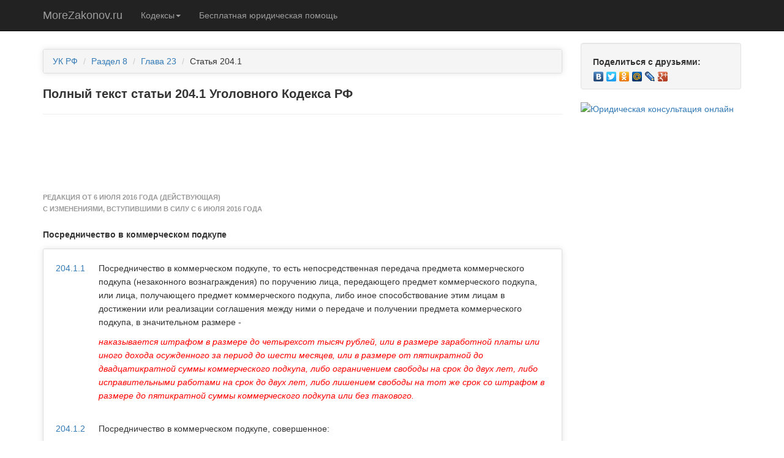

--- FILE ---
content_type: text/html; charset=utf-8
request_url: http://morezakonov.ru/uk/8/23/204.1
body_size: 6456
content:
<!DOCTYPE html>
<html>
<head>
    <meta content="text/html; charset=utf-8" http-equiv="Content-Type">
    <meta http-equiv="content-language" content="ru">
    <meta name="copyright" content="MoreZakonov.ru">
    <meta name="viewport" content="width=device-width, initial-scale=1.0">
    
    <meta name="description" content="Полный текст статьи 204.1 УК РФ: Посредничество в коммерческом подкупе" />
    <meta name="keywords" content="УК рф 6 июля 2016 года статья 204.1 полный текст" />
    <meta http-equiv="last-modified" content="Sat, 26 Nov 2016 02:00:00 GMT">
    <meta name="date" content="Sat, 26 Nov 2016 02:00:00 GMT">

    <title>Статья 204.1 УК РФ. Посредничество в коммерческом подкупе</title>
    <link href="/Content/css/blog-post.css" rel="stylesheet" type="text/css" />
    <link href="https://maxcdn.bootstrapcdn.com/bootstrap/3.3.1/css/bootstrap.min.css" rel="stylesheet">
    <link href="/Content/css/custom.css" rel="stylesheet" type="text/css" />
</head>
<body>
    <!--LiveInternet counter-->
    <script type="text/javascript"><!--
new Image().src = "//counter.yadro.ru/hit?r"+
escape(document.referrer)+((typeof(screen)=="undefined")?"":
";s"+screen.width+"*"+screen.height+"*"+(screen.colorDepth?
screen.colorDepth:screen.pixelDepth))+";u"+escape(document.URL)+
";"+Math.random();//--></script>
    <!--/LiveInternet-->
    <!-- Yandex.Metrika counter -->
    <script type="text/javascript">
        (function (d, w, c) {
            (w[c] = w[c] || []).push(function () {
                try {
                    w.yaCounter28216096 = new Ya.Metrika({ id: 28216096,
                        clickmap: true,
                        trackLinks: true,
                        accurateTrackBounce: true
                    });
                } catch (e) { }
            });

            var n = d.getElementsByTagName("script")[0],
            s = d.createElement("script"),
            f = function () { n.parentNode.insertBefore(s, n); };
            s.type = "text/javascript";
            s.async = true;
            s.src = (d.location.protocol == "https:" ? "https:" : "http:") + "//mc.yandex.ru/metrika/watch.js";

            if (w.opera == "[object Opera]") {
                d.addEventListener("DOMContentLoaded", f, false);
            } else { f(); }
        })(document, window, "yandex_metrika_callbacks");
    </script>
    <noscript>
        <div>
            <img src="//mc.yandex.ru/watch/28216096" style="position: absolute; left: -9999px;"
                alt="" />
        </div>
    </noscript>
    <!-- /Yandex.Metrika counter -->
    <script>
        (function (i, s, o, g, r, a, m) {
            i['GoogleAnalyticsObject'] = r; i[r] = i[r] || function () {
                (i[r].q = i[r].q || []).push(arguments)
            }, i[r].l = 1 * new Date(); a = s.createElement(o),
  m = s.getElementsByTagName(o)[0]; a.async = 1; a.src = g; m.parentNode.insertBefore(a, m)
        })(window, document, 'script', '//www.google-analytics.com/analytics.js', 'ga');

        ga('create', 'UA-43468185-2', 'auto');
        ga('send', 'pageview');

    </script>

<div class="navbar navbar-inverse navbar-fixed-top" role="navigation">
    <div class="container">
        <div class="navbar-header">
            <button class="navbar-toggle" data-target="#bs-example-navbar-collapse-1" data-toggle="collapse"
                type="button">
                <span class="sr-only">Меню</span> <span class="icon-bar"></span><span class="icon-bar">
                </span><span class="icon-bar"></span>
            </button>
            <a class="navbar-brand" href="/">MoreZakonov.ru</a>
        </div>
        <div id="bs-example-navbar-collapse-1" class="collapse navbar-collapse">
            <ul class="nav navbar-nav">
                <li class="dropdown"><a class="dropdown-toggle" href="#" data-toggle="dropdown" title="Кодексы РФ"
                                        aria-expanded="false">Кодексы<b class="caret"></b></a>
                    <ul class="dropdown-menu">
                        <li><a href="/Koap" title="Кодекс об Административных правонарушениях РФ">КоАП РФ</a></li>                        
                        <li><a href="/sk" title="Семейный Кодекс (СК) РФ">Семейный Кодекс (СК) РФ</a></li>
                        <li><a href="/uk" title="Уголовный Кодекс (УК) РФ">Уголовный Кодекс (УК) РФ</a></li>
                    </ul>
                </li>
                <li><a href="/Home/Help">Бесплатная юридическая помощь</a></li>
            </ul>
        </div>
    </div>
</div>

    <div class="container">
        <div class="row">
            <div class="col-lg-9">
                


    <div class="box">
        <ul class="breadcrumb">
                    <li><a  href=/uk>УК РФ</a></li>
                    <li><a  href=/uk/8>Раздел 8</a></li>
                    <li><a  href=/uk/8/23>Глава 23</a></li>
                    <li>Статья 204.1</li>
        </ul>
    </div>


                <h1>
    Полный текст статьи 204.1 Уголовного Кодекса РФ
</h1>
                <!-- google_ad_section_start -->
                
    <hr />
    <div align="center">
        <script async src="//pagead2.googlesyndication.com/pagead/js/adsbygoogle.js"> </script>
        <!-- morezakonov-728x90-top -->
        <ins class="adsbygoogle" style="display: inline-block; width: 728px; height: 90px"
            data-ad-client="ca-pub-5817807455632560" data-ad-slot="2272005139"></ins>
        <script>
            (adsbygoogle = window.adsbygoogle || []).push({});
        </script>
    </div>

<h6>
    Редакция от 6 июля 2016 года (действующая)<br />
    С изменениями, вступившими в силу с 6 июля 2016 года
</h6>

<h2>Посредничество в коммерческом подкупе</h2>
<div class="box">
    <div class="box-content">
        <div class="row">
                <div class="col-lg-1">
                        <a title="Статья 204.1.1 УК РФ от 6 июля 2016 года" href='/uk/8/23/204.1/1'>204.1.1</a>
                </div>
                <div class="col-lg-11"><p>Посредничество в коммерческом подкупе, то есть непосредственная передача предмета коммерческого подкупа (незаконного вознаграждения) по поручению лица, передающего предмет коммерческого подкупа, или лица, получающего предмет коммерческого подкупа, либо иное способствование этим лицам в достижении или реализации соглашения между ними о передаче и получении предмета коммерческого подкупа, в значительном размере -</p><p class="punish">наказывается штрафом в размере до четырехсот тысяч рублей, или в размере заработной платы или иного дохода осужденного за период до шести месяцев, или в размере от пятикратной до двадцатикратной суммы коммерческого подкупа, либо ограничением свободы на срок до двух лет, либо исправительными работами на срок до двух лет, либо лишением свободы на тот же срок со штрафом в размере до пятикратной суммы коммерческого подкупа или без такового.</p></div>
                <div class="col-lg-12">&nbsp;</div>
                <div class="col-lg-1">
                        <a title="Статья 204.1.2 УК РФ от 6 июля 2016 года" href='/uk/8/23/204.1/2'>204.1.2</a>
                </div>
                <div class="col-lg-11"><p>Посредничество в коммерческом подкупе, совершенное:</p><p>а) группой лиц по предварительному сговору или организованной группой;</p><p>б) за заведомо незаконные действия (бездействие);</p><p>в) в крупном размере, -</p><p class="punish">наказывается штрафом в размере до восьмисот тысяч рублей, или в размере заработной платы или иного дохода осужденного за период до шести месяцев, или в размере от десятикратной до тридцатикратной суммы коммерческого подкупа с лишением права занимать определенные должности или заниматься определенной деятельностью на срок до пяти лет или без такового либо лишением свободы на срок до пяти лет со штрафом в размере до тридцатикратной суммы коммерческого подкупа или без такового и с лишением права занимать определенные должности или заниматься определенной деятельностью на срок до пяти лет или без такового.</p></div>
                <div class="col-lg-12">&nbsp;</div>
                <div class="col-lg-1">
                        <a title="Статья 204.1.3 УК РФ от 6 июля 2016 года" href='/uk/8/23/204.1/3'>204.1.3</a>
                </div>
                <div class="col-lg-11"><p>Посредничество в коммерческом подкупе, совершенное в особо крупном размере, -</p><p class="punish">наказывается штрафом в размере до одного миллиона пятисот тысяч рублей, или в размере заработной платы или иного дохода осужденного за период до одного года шести месяцев, или в размере от сорокакратной до семидесятикратной суммы коммерческого подкупа с лишением права занимать определенные должности или заниматься определенной деятельностью на срок до шести лет или без такового либо лишением свободы на срок от трех до семи лет со штрафом в размере до сорокакратной суммы коммерческого подкупа или без такового и с лишением права занимать определенные должности или заниматься определенной деятельностью на срок до шести лет или без такового.</p></div>
                <div class="col-lg-12">&nbsp;</div>
                <div class="col-lg-1">
                        <a title="Статья 204.1.4 УК РФ от 6 июля 2016 года" href='/uk/8/23/204.1/4'>204.1.4</a>
                </div>
                <div class="col-lg-11"><p>Обещание или предложение посредничества в коммерческом подкупе -</p><p class="punish">наказывается штрафом в размере до одного миллиона рублей, или в размере заработной платы или иного дохода осужденного за период до одного года, или в размере от десятикратной до двадцатикратной суммы коммерческого подкупа с лишением права занимать определенные должности или заниматься определенной деятельностью на срок до трех лет или без такового, либо ограничением свободы на срок от одного года до двух лет с лишением права занимать определенные должности или заниматься определенной деятельностью на срок до трех лет или без такового, либо лишением свободы на срок до четырех лет со штрафом в размере до пятнадцатикратной суммы коммерческого подкупа или без такового и с лишением права занимать определенные должности или заниматься определенной деятельностью на срок до трех лет или без такового.</p></div>
                <div class="col-lg-12">&nbsp;</div>
                    <div class="col-lg-2"><dfn>Примечание:</dfn></div>
            <div class="col-lg-10"><dfn>Лицо, совершившее преступление, предусмотренное настоящей статьей, освобождается от уголовной ответственности, если оно активно способствовало раскрытию и (или) расследованию преступления и добровольно сообщило о совершенном преступлении в орган, имеющий право возбудить уголовное дело.</dfn></div>
        </div>
        <hr />
        <div class="row">
            <div class="col-lg-12">
                <p>
                    <span class="glyphicon glyphicon-random"></span>
                    <span>Смотрите также:</span>
                </p>
            </div>      
            <div class="col-lg-12"><a title="Все статьи главы 23 УК РФ от 6 июля 2016 года" href='/uk/8/23'>Все статьи главы 23 УК РФ</a></div>
            <div class="col-lg-12"><a title="Все главы раздела 8 действующей редакции УК РФ от 6 июля 2016 года" href='/uk/8'>Все главы раздела 8 действующей редакции УК РФ от 6 июля 2016 года</a></div>
        </div>
    </div>
</div>
    <div align="center">
        <script async src="//pagead2.googlesyndication.com/pagead/js/adsbygoogle.js"></script>
        <!-- morezakonov-728x90-bot -->
        <ins class="adsbygoogle" style="display: inline-block; width: 728px; height: 90px"
            data-ad-client="ca-pub-5817807455632560" data-ad-slot="6808865538"></ins>
        <script>
            (adsbygoogle = window.adsbygoogle || []).push({});
        </script>
    </div>

                <!-- google_ad_section_end -->
            </div>
            <div class="col-md-3">

<div class="well">
    <strong>Поделиться с друзьями:</strong>
<div class="yashare-auto-init" data-yasharel10n="ru" data-yasharetype="none" data-yasharequickservices="vkontakte,facebook,twitter,odnoklassniki,moimir,lj,moikrug,gplus">
</div>

    
</div>
<div class="">
    <a href="/Home/Help"><img src="http://static.leadia.org/banners/240x400.png" alt="Юридическая консультация онлайн" /></a> 
</div>
            </div>
        </div>
        <hr />
        <div class="row">
<footer>
    <p class="pull-left">
        <!-- Yandex.Metrika informer -->
        <a href="https://metrika.yandex.ru/stat/?id=28216096&amp;from=informer"
           target="_blank" rel="nofollow"><img src="//bs.yandex.ru/informer/28216096/3_0_FFFFFFFF_EFEFEFFF_0_pageviews"
                                               style="width:88px; height:31px; border:0;" alt="Яндекс.Метрика" title="Яндекс.Метрика: данные за сегодня (просмотры, визиты и уникальные посетители)" onclick="try{Ya.Metrika.informer({i:this,id:28216096,lang:'ru'});return false}catch(e){}"/></a>
        <!-- /Yandex.Metrika informer -->
        &nbsp;©<a href="http://MoreZakonov.ru"> MoreZakonov.ru </a>2014-2017
    </p>

</footer>

        </div>
    </div>
    <!-- The HTML5 shim, for IE6-8 support of HTML5 elements -->
    <!--[if lt IE 9]>
      <script src="http://html5shim.googlecode.com/svn/trunk/html5.js"></script>
    <![endif]-->
    <script type="text/javascript" src="https://ajax.googleapis.com/ajax/libs/jquery/1.11.2/jquery.min.js"></script>
    <script type="text/javascript" src="https://maxcdn.bootstrapcdn.com/bootstrap/3.3.1/js/bootstrap.min.js"></script>
    <script type="text/javascript" src="//yastatic.net/share/share.js" charset="utf-8"></script>
<script type="text/javascript">var leadia_custom_param = {"webmaster":{"subaccount":"morezakonovw","product":"lawyer"},"widgetStyle":{"position":"right","horizontalMargin":"0"},"presetStyle":"#336699","consultant":{"name":"Надежда Тихонова","jobTitle":"Юрист Онлайн","generateRandom":false,"photo":"https://133921.selcdn.ru/widget/faces/ol/4_36.png"}};</script>
<script type="text/javascript" src="//api.cloudleadia.com/wnew.js?wc=leadia/default/blade&w=6420&p=lawyer"></script>


</body>
</html>


--- FILE ---
content_type: text/html; charset=utf-8
request_url: https://www.google.com/recaptcha/api2/aframe
body_size: 249
content:
<!DOCTYPE HTML><html><head><meta http-equiv="content-type" content="text/html; charset=UTF-8"></head><body><script nonce="8U7g7T3kXvkcfN8OvqvooA">/** Anti-fraud and anti-abuse applications only. See google.com/recaptcha */ try{var clients={'sodar':'https://pagead2.googlesyndication.com/pagead/sodar?'};window.addEventListener("message",function(a){try{if(a.source===window.parent){var b=JSON.parse(a.data);var c=clients[b['id']];if(c){var d=document.createElement('img');d.src=c+b['params']+'&rc='+(localStorage.getItem("rc::a")?sessionStorage.getItem("rc::b"):"");window.document.body.appendChild(d);sessionStorage.setItem("rc::e",parseInt(sessionStorage.getItem("rc::e")||0)+1);localStorage.setItem("rc::h",'1769752141570');}}}catch(b){}});window.parent.postMessage("_grecaptcha_ready", "*");}catch(b){}</script></body></html>

--- FILE ---
content_type: text/css
request_url: http://morezakonov.ru/Content/css/blog-post.css
body_size: 385
content:
/*!
 * Start Bootstrap - Blog Post HTML Template (http://startbootstrap.com)
 * Code licensed under the Apache License v2.0.
 * For details, see http://www.apache.org/licenses/LICENSE-2.0.
 */

body {
    padding-top: 70px; /* Required padding for .navbar-fixed-top. Remove if using .navbar-static-top. Change if height of navigation changes. */
}

footer {
    margin: 50px 0;
}

--- FILE ---
content_type: text/plain
request_url: https://www.google-analytics.com/j/collect?v=1&_v=j102&a=348015795&t=pageview&_s=1&dl=http%3A%2F%2Fmorezakonov.ru%2Fuk%2F8%2F23%2F204.1&ul=en-us%40posix&dt=%D0%A1%D1%82%D0%B0%D1%82%D1%8C%D1%8F%20204.1%20%D0%A3%D0%9A%20%D0%A0%D0%A4.%20%D0%9F%D0%BE%D1%81%D1%80%D0%B5%D0%B4%D0%BD%D0%B8%D1%87%D0%B5%D1%81%D1%82%D0%B2%D0%BE%20%D0%B2%20%D0%BA%D0%BE%D0%BC%D0%BC%D0%B5%D1%80%D1%87%D0%B5%D1%81%D0%BA%D0%BE%D0%BC%20%D0%BF%D0%BE%D0%B4%D0%BA%D1%83%D0%BF%D0%B5&sr=1280x720&vp=1280x720&_u=IEBAAEABAAAAACAAI~&jid=2000325149&gjid=898609580&cid=693250430.1769752138&tid=UA-43468185-2&_gid=1687085665.1769752138&_r=1&_slc=1&z=879982560
body_size: -284
content:
2,cG-K487ZV0Z1T